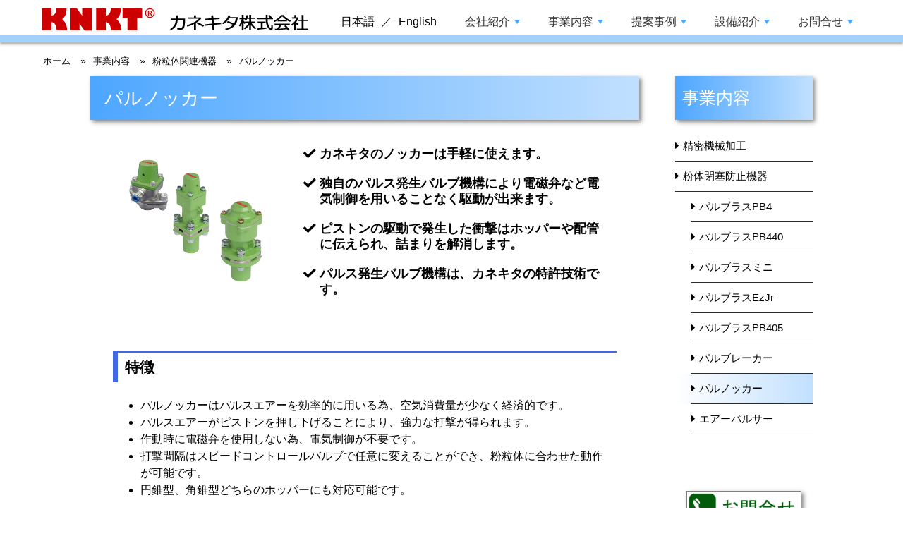

--- FILE ---
content_type: text/html
request_url: https://www.kanekita.com/busi/pro2/pk.html
body_size: 27004
content:
<!DOCTYPE html>
<html lang="ja">

<head>
	<!-- Google tag (gtag.js) -->
	<script async src="https://www.googletagmanager.com/gtag/js?id=G-X9SWV0506Q"></script>
	<script>
	  window.dataLayer = window.dataLayer || [];
	  function gtag(){dataLayer.push(arguments);}
	  gtag('js', new Date());

	  gtag('config', 'G-X9SWV0506Q');
	</script>
	<!-- ============ -->

	<meta charset="utf-8">
	<meta http-equiv="X-UA-Compatible" content="IE=edge">

	<title>パルノッカー｜カネキタ株式会社</title>
	<meta name="description" content="パルノッカーは振動によって粉粒体の付着・閉塞を防止し、粉詰まりの排出を促進するブリッジ・ラットホールブレーカーです" />
	<meta name="keywords" content="ブリッジブレーカー,ラットホールブレーカー,つまり, 閉塞, ラットホール, ブリッジ" />
	<meta name="viewport" content="width=device-width, initial-scale=1">
	<meta http-equiv="Content-Script-Type" content="text/javascript">
	<meta http-equiv="Content-Style-Type" content="text/css">

	<link rel="stylesheet" type="text/css" href="../../style_base.css">
	<link rel="stylesheet" type="text/css" href="0style_pk.css">
	<link rel="stylesheet" type="text/css" href="../../all/Menus/sm-core-css.css">
	<link rel="stylesheet" type="text/css" href="../../all/Menus/sm-mint.css">
	<link rel="stylesheet" type="text/css" href="../../all/Menus/sm-mega.css">
	<link rel="stylesheet" type="text/css" href="https://use.fontawesome.com/releases/v5.0.13/css/all.css" integrity="sha384-DNOHZ68U8hZfKXOrtjWvjxusGo9WQnrNx2sqG0tfsghAvtVlRW3tvkXWZh58N9jp" crossorigin="anonymous">
	<link rel="shortcut icon" href="../../index/picture/favicon.ico" type="image/vnd.microsoft.icon">

	<!-- 言語切替タグ -->
	<script src="https://d.shutto-translation.com/trans.js?id=64279"></script>
</head>

<body>
	<!-- = = = = = =  ヘッダー  = = = = = = -->
	<header id="head">
		<nav class="main-nav" role="navigation">
			<!-- Mobile menu toggle button (hamburger/x icon) -->
			<input id="main-menu-state" type="checkbox">
			<label class="main-menu-btn" for="main-menu-state">
				<span class="main-menu-btn-icon"></span> Toggle main menu visibility
			</label>
			<!-- KNKT Logo -->
			<div class="nav-brand"><a href="../../index.html"><img src="../../index/picture/Logo_Name2.png" alt="カネキタ株式会社ロゴ"></a></div>

			<!-- 翻訳言語選択 -->
			<div class="trans">
				<div><a href="#" data-stt-changelang="ja" data-stt-ignore>日本語</a> ／ <a href="#" data-stt-changelang="en" data-stt-ignore>English</a></div>
			</div>

			<!-- Mega menu -->
			<ul id="main-menu" class="sm sm-mint">
				<li class="has-mega-menu"><a href="../../comp/comp.html">会社紹介</a>
					<ul class="mega-menu">
						<div class="column-tit">
							<a href="../../comp/comp.html">
								<p class="mm-tit1">会社紹介</p>
								<p class="mm-tit2">Company</p>
							</a>
						</div>
						<div class="column-det">
							<!-- ==================== -->
							<div class="column-1">
								<a href="../../comp/cgaiyo.html">
									<img class="column-1-1" src="../../all/Menus/picture/c1_gaiyo.png">
									<h3>会社概要・理念</h3>
								</a>
							</div>
							<!-- ==================== -->
							<div class="column-1">
								<a href="../../comp/aisatu.html">
									<img class="column-1-1" src="../../all/Menus/picture/c1_aisatsu.png">
									<h3>社長あいさつ</h3>
								</a>
							</div>
							<!-- ==================== -->
							<div class="column-1">
								<a href="../../comp/enkaku.html">
									<img class="column-1-1" src="../../all/Menus/picture/c1_enkaku.png">
									<h3>沿革</h3>
								</a>
							</div>
							<!-- ==================== -->
							<div class="column-1">
								<a href="../../comp/kyoten/kyoten.html">
									<img class="column-1-1" src="../../all/Menus/picture/c1_kyoten.png">
									<h3>拠点一覧</h3>
								</a>
							</div>
							<!-- ==================== -->
							<div class="column-1">
								<a href="../../comp/sdgs.html">
									<img class="column-1-1" src="../../all/Menus/picture/c1_sdgs.png">
									<h3>SDGsへの取り組み</h3>
								</a>
							</div>
						</div>
					</ul>
				</li>

				<li class="has-mega-menu"><a href="../../busi/busi.html">事業内容</a>
					<ul class="mega-menu">
						<div class="column-tit">
							<a href="../../busi/busi.html">
								<p class="mm-tit1">事業内容</p>
								<p class="mm-tit2">Business</p>
							</a>
						</div>
						<div class="column-det">
							<!-- ==================== -->
							<div class="column-2">
								<div class="column-2-1s"><a href="../../busi/pro1/p1gaiyo.html">精密機械加工</a></div>
								<div class="column-2-2">
									<ul>
										<li><a href="../../busi/pro1/ikkan.html">一貫生産</a></li>
										<li><a href="../../busi/pro1/sekei.html">設計・開発</a></li>
										<li><a href="../../busi/pro1/sozai.html">素材</a></li>
										<li><a href="../../busi/pro1/kkakou.html">金属加工</a></li>
										<li><a href="../../busi/pro1/skakou.html">精密金属加工</a></li>
										<li><a href="../../busi/pro1/yousetu.html">溶接</a></li>
										<li><a href="../../busi/pro1/hsyori.html">各種表面処理</a></li>
										<li><a href="../../busi/pro1/sfudo.html">不動態化処理</a></li>
										<li><a href="../../busi/pro1/senjyo.html">精密洗浄</a></li>
										<li><a href="../../busi/pro1/jyushi.html">樹脂加工</a></li>
										<li><a href="../../busi/pro1/tantyu.html">鍛造・鋳造</a></li>
									</ul>
								</div>
							</div>
							<!-- ==================== -->
							<div class="column-2">
								<div class="column-2-1f"><a href="../../busi/pro2/p2gaiyo.html">粉体閉塞防止機器</a></div>
								<div class="column-2-2">
									<ul>
										<li><a href="../../busi/pro2/pb4.html">パルブラスPB4</a></li>
										<li><a href="../../busi/pro2/pb440.html">パルブラスPB440</a></li>
										<li><a href="../../busi/pro2/pbm.html">パルブラスミニ</a></li>
										<li><a href="../../busi/pro2/pbe.html">パルブラスEzJr</a></li>
										<li><a href="../../busi/pro2/pb405.html">パルブラスPB405</a></li>
										<li><a href="../../busi/pro2/pbr.html">パルブレーカー</a></li>
										<li><a href="../../busi/pro2/pk.html">パルノッカー</a></li>
										<li><a href="../../busi/pro2/ap.html">エアーパルサー</a></li>
									</ul>
								</div>
							</div>
						</div>
					</ul>
				</li>

				<li class="has-mega-menu"><a href="../../cases/case.html">提案事例</a>
					<ul class="mega-menu">
					<div class="column-tit">
							<a href="../../cases/case.html">
								<p class="mm-tit1">提案事例</p>
								<p class="mm-tit2">Cases</p>
							</a>
						</div>
						<div class="column-det">
							<div class="column-3">
								<!-- ===事例1================= -->
								<div class="column-3-1-01">
									<div class="column-3-1t">01</div>
									<div class="column-3-1p"><img  src="../../all/Menus/picture/c3_VA.png"></div>
									<div class="column-3-1d">一貫生産ノウハウを駆使し複数の課題を解決</div>
									<div class="column-3-1s"><a href="../../cases/case01.html">詳細説明</a></div>
								</div>
								<!-- ===事例2================= -->
								<div class="column-3-1-02">
									<div class="column-3-1t">02</div>
									<div class="column-3-1p"><img  src="../../all/Menus/picture/c3_JY.png"></div>
									<div class="column-3-1d">特殊素材によって生産キャパアップを実現</div>
									<div class="column-3-1s"><a href="../../cases/case02.html">詳細説明</a></div>
								</div>
								<!-- ===事例3================= -->
								<div class="column-3-1-03">
									<div class="column-3-1t">03</div>
									<div class="column-3-1p"><img  src="../../all/Menus/picture/c3_HY.png"></div>
									<div class="column-3-1d">表面処理の工夫で作業性が向上</div>
									<div class="column-3-1s"><a href="../../cases/case03.html">詳細説明</a></div>
								</div>
								<!-- ===事例4================= -->
								<div class="column-3-1-04">
									<div class="column-3-1t">04</div>
									<div class="column-3-1p"><img  src="../../all/Menus/picture/c3_YS.png"></div>
									<div class="column-3-1d">レーザー溶接に関し部品設計から関与して解決</div>
									<div class="column-3-1s"><a href="../../cases/case04.html">詳細説明</a></div>
								</div>
								<!-- ===事例5================= -->
								<div class="column-3-1-05">
									<div class="column-3-1t">05</div>
									<div class="column-3-1p"><img  src="../../all/Menus/picture/c3_JY.png"></div>
									<div class="column-3-1d">問題点に対し樹脂素材を提案しコスト削減</div>
									<div class="column-3-1s"><a href="../../cases/case05.html">詳細説明</a></div>
								</div>
							</div>
						</div>
					</ul>
				</li>

				<li class="has-mega-menu"><a href="../../fact/fact.html">設備紹介</a>
					<ul class="mega-menu">
						<div class="column-tit">
							<a href="../../fact/fact.html">
								<p class="mm-tit1">設備紹介</p>
								<p class="mm-tit2">Equipment</p>
							</a>
						</div>
						<div class="column-det">
							<!-- ==================== -->
							<div class="column-1">
								<a href="../../fact/prof.html">
									<img class="column-1-1" src="../../all/Menus/picture/c4_kakou.png">
									<h3>加工設備</h3>
								</a>
							</div>
							<!-- ==================== -->
							<div class="column-1">
								<a href="../../fact/insf.html">
									<img class="column-1-1" src="../../all/Menus/picture/c4_kensa.png">
									<h3>検査設備</h3>
								</a>
							</div>
							<!-- ==================== -->
							<div class="column-1">
								<a href="../../fact/othf.html">
									<img class="column-1-1" src="../../all/Menus/picture/c4_other.png">
									<h3>その他の設備</h3>
								</a>
							</div>
						</div>
					</ul>
				</li>

				<li class="has-mega-menu"><a href="../../cont/cont.html">お問合せ</a>
					<ul class="mega-menu">
						<div class="column-tit">
							<a href="../../cont/cont.html">
								<p class="mm-tit1">お問合せ</p>
								<p class="mm-tit2">Contact us</p>
							</a>
						</div>
						<div class="column-det">
							<!-- ==================== -->
							<div class="column-1">
								<a href="../../cont/cont.html">
									<img class="column-1-1" src="../../all/Menus/picture/c5_toiawa.png">
									<h3>お問合せ先</h3>
								</a>
							</div>
							<!-- ==================== -->
							<div class="column-1">
								<a href="../../cont/contform.html">
									<img class="column-1-1" src="../../all/Menus/picture/c5_toiawa_f.png">
									<h3>お問合せフォーム</h3>
								</a>
							</div>
						</div>
					</ul>
				</li>
			</ul>
		</nav>
	</header>


	<!-- = = = = = =  コンテンツ  = = = = = = -->
	<div id="content">

		<!-- = = = = = =  パンくずリスト  = = = = = = -->
		<div class="breadcrumbs">
			<ul itemprop="Breadcrumb" itemscope itemtype="http://schema.org/BreadcrumbList">
				<li>
					<span itemprop="itemListElement" itemscope itemtype="http://schema.org/ListItem">
						<a itemprop="item" href="../../index.html">
							<span itemprop="name">ホーム</span>
						</a>
						<meta itemprop="position" content="1">
					</span>
				</li>
				<li>
					<span itemprop="itemListElement" itemscope itemtype="http://schema.org/ListItem">
						<a itemprop="item" href="../../busi/busi.html">
							<span itemprop="name">事業内容</span>
						</a>
						<meta itemprop="position" content="2">
					</span>
				</li>
				<li>
					<span itemprop="itemListElement" itemscope itemtype="http://schema.org/ListItem">
						<a itemprop="item" href="../../busi/pro2/p2gaiyo.html">
							<span itemprop="name">粉粒体関連機器</span>
						</a>
						<meta itemprop="position" content="3">
					</span>
				</li>
				<li>
					<span itemprop="itemListElement" itemscope itemtype="http://schema.org/ListItem">
						<a itemprop="item" href="../../busi/pro2/pk.html">
							<span itemprop="name">パルノッカー</span>
						</a>
						<meta itemprop="position" content="4">
					</span>
				</li>
			</ul>
		</div>


		<!-- = = = = = = = = = = = = = = = = = = = = = = = = = = = = = = -->
		<!-- = = = = = =  メインコンテンツ  = = = = = = -->
		<div class="container">
			<main class="MainContents">
				<div class="mptitle">
					<h2>パルノッカー</h2>
				</div>
				
				<section class="sec01">
					<div class="mp">
						<div class="mpcont flex">
							<div class="ContTopA">
								<img src="picture/pk/PKpic.png" alt="パルノッカー外観写真">
							</div>
							<div class="ContTopB">
								<ul>
									<li>カネキタのノッカーは手軽に使えます。</li>
									<li>独自のパルス発生バルブ機構により電磁弁など電気制御を用いることなく駆動が出来ます。</li>
									<li>ピストンの駆動で発生した衝撃はホッパーや配管に伝えられ、詰まりを解消します。</li>
									<li>パルス発生バルブ機構は、カネキタの特許技術です。</li>
								</ul>
							</div>
						</div>

						<h3>特徴</h3>
						<div class="mpcont">
							<ul class="list-ind">
								<li>パルノッカーはパルスエアーを効率的に用いる為、空気消費量が少なく経済的です。</li>
								<li>パルスエアーがピストンを押し下げることにより、強力な打撃が得られます。</li>
								<li>作動時に電磁弁を使用しない為、電気制御が不要です。</li>
								<li>打撃間隔はスピードコントロールバルブで任意に変えることができ、粉粒体に合わせた動作が可能です。</li>
								<li>円錐型、角錐型どちらのホッパーにも対応可能です。</li>
							</ul>
						</div>

						<h3>ラインアップ</h3>
						<div class="mpcont flex">
							<div class="lineup">
								<div class="lineup_txt">PK30M</div>
								<div><img src="picture/pk/PK30M.png" alt="パルノッカーPK30M外観"></div>
							</div>
							<div class="lineup">
								<div class="lineup_txt">PK30F</div>
								<div><img src="picture/pk/PK30F.png" alt="パルノッカーPK30F外観"></div>
							</div>
							<div class="lineup">
								<div class="lineup_txt">PK43F2</div>
								<div><img src="picture/pk/PK43F2.png" alt="パルノッカーPK43F2外観"></div>
							</div>
						</div>

						<h3>用途例</h3>
						<div class="mpcont">
							トナー、色材、コークス、石灰、焼却灰、廃水処理剤、カーボンブラック、電子材料、食品原料、医薬原料、化粧品、肥料、飼料、砂、セメント、
							樹脂ペレット、樹脂パウダ、樹脂粉砕粉、電池材料、製鋼粉塵
							<br>これらを扱う各種ホッパー、サイロ、配管の詰まり対策にご使用頂いております。
						</div>

						<h3>動作原理</h3>
						<div class="mpcont">
							<iframe class="mov" src="https://www.youtube.com/embed/mldfkSxTJIM?rel=0" frameborder="0" allowfullscreen></iframe>
						</div>
						<div class="mpcont flex">
							<!-- 動作原理 1 -->
							<div class="genria">
								<div class="gen_tex">&#12304;その1&#12305;初期状態</div>
								<div><img src="picture/pk/PK_genri01.png" alt="パルノッカー動作原理1"></div>
								<div>コンプレッサーから供給された圧縮空気は、装置内のエアー溜め及びダイヤフラムのオリフィスを通過して、装置内全体に充填されます。</div>
							</div>
							<!-- 動作原理 2 -->
							<div class="genrib">
								<div class="gen_tex">&#12304;その2&#12305;マグネットバルブ解放</div>
								<div><img src="picture/pk/PK_genri02.png" alt="パルノッカー動作原理2"></div>
								<div>マグネットの吸着力の限界まで装置内の圧力が上昇すると、マグネットバルブが開放されます。</div>
							</div>
						</div>
						<div class="mpcont flex">
							<!-- 動作原理 3 -->
							<div class="genria">
								<div class="gen_tex">&#12304;その3&#12305;打撃</div>
								<div><img src="picture/pk/PK_genri03.png" alt="パルノッカー動作原理3"></div>
								<div>マグネットバルブが開放されたことで装置内に充填されていた圧縮空気がダイヤフラムを押し上げ強力なパルスエアーを発生させ、ピストンがホッパーを打撃加振します。</div>
							</div>
							<!-- 動作原理 4 -->
							<div class="genrib">
								<div class="gen_tex">&#12304;その3&#12305;ピストン復帰</div>
								<div><img src="picture/pk/PK_genri04.png" alt="パルノッカー動作原理4"></div>
								<div>エアーが開放されるとノックピストンはスプリングにより再度初期状態に戻ります。</div>
							</div>
						</div>

						<h3>製品仕様</h3>
						<div class="mpcont">
							<table class="base" summary="製品仕様一覧">
								<tr><th class="siyo_h1">型式</th>
									<th class="siyo_h2">供給圧力<br>（MPa）</th>
									<th class="siyo_h2">接続配管<br>（mm）</th>
									<th class="siyo_h2">動作間隔<br>（Sec）</th>
									<th class="siyo_h2">空気量<br>（L/回）</th>
									<th class="siyo_h2">衝撃力<br>（kg・m/s）</th>
									<th class="siyo_h2">質量<br>（kg）</th>
								</tr>
								<tr><th class="siyo_d1">PK30M</th>
									<td class="siyo_d2">0.4～0.6</td>
									<td class="siyo_d2">外形φ6<br>（内径φ4）</td>
									<td class="siyo_d2">1～60</td>
									<td class="siyo_d2">0.02～0.03</td>
									<td class="siyo_d2">～0.38</td>
									<td class="siyo_d1">0.5</td>
								</tr>
								<tr><th class="siyo_d1">PK30F</th>
									<td class="siyo_d2">0.4～0.6</td>
									<td class="siyo_d2">外形φ6<br>（内径φ4）</td>
									<td class="siyo_d2">1～60</td>
									<td class="siyo_d2">0.02～0.05</td>
									<td class="siyo_d2">～0.64</td>
									<td class="siyo_d1">1.1</td>
								</tr>
								<tr><th class="siyo_d1">PK43F2</th>
									<td class="siyo_d2">0.4～0.6</td>
									<td class="siyo_d2">外形φ6<br>（内径φ4）</td>
									<td class="siyo_d2">1～60</td>
									<td class="siyo_d2">0.05～0.15</td>
									<td class="siyo_d2">～1.9</td>
									<td class="siyo_d1">2.8</td>
								</tr>
							</table>
						</div>
						<div class="mpcont">
							<ul class="siyo">
								<li>注1）供給圧力範囲内で使用して下さい。</li>
								<li>注2）空気又は不活性ガスをご使用下さい。</li>
								<li>注3）動作間隔は1秒/回以上に設定して下さい。</li>
								<li>注4）最高使用温度は40&#8451;です。</li>
							</ul>
						</div>

						<h3>寸法図</h3>
						<div class="mpcont">
							寸法図を閲覧またはダウンロードできます。<br />
							表示には<a href="https://www.adobe.com/jp/acrobat/pdf-reader.html" target="_blank">Adobe&#40;R&#41; Reader</a>などのPDFファイル閲覧ソフトが必要です。
						</div>
						<div class="mpcont sumptit">
							<a href="picture/pk/PDFfiles/PK30M.pdf" target="blank">PK30M</a>
						</div>
						<div class="mpcont sumpimg">
							<a href="picture/pk/PDFfiles/PK30M.pdf" target="blank"><img src="picture/pk/PK30M_view.png" alt="PK30M寸法図プレビュー"></a>
						</div>
						<div class="mpcont sumptit">
							<a href="picture/pk/PDFfiles/PK30F.pdf" target="blank">PK30F</a>
						</div>
						<div class="mpcont sumpimg">
							<a href="picture/pk/PDFfiles/PK30F.pdf" target="blank"><img src="picture/pk/PK30F_view.png" alt="PK30F寸法図プレビュー"></a>
						</div>
						<div class="mpcont sumptit">
							<a href="picture/pk/PDFfiles/PK43F2.pdf" target="blank">PK43F2</a>
						</div>
						<div class="mpcont sumpimg">
							<a href="picture/pk/PDFfiles/PK43F2.pdf" target="blank"><img src="picture/pk/PK43F2_view.png" alt="PK43F2寸法図プレビュー"></a>
						</div>
					</div>
				</section>
			</main>

			<!-- = = = = = =  ローカルナビ  = = = = = = -->
			<aside class="localnavi">
				<p class="label"><a href="../../busi/busi.html">事業内容</a></p>
				<div class="sidemenu">
					<ul>
						<li><a href="../../busi/pro1/p1gaiyo.html">精密機械加工</a></li>
						<li><a href="../../busi/pro2/p2gaiyo.html">粉体閉塞防止機器</a></li>
						<li>
						<ul>
							<li><a href="../../busi/pro2/pb4.html">パルブラスPB4</a></li>
							<li><a href="../../busi/pro2/pb440.html">パルブラスPB440</a></li>
							<li><a href="../../busi/pro2/pbm.html">パルブラスミニ</a></li>
							<li><a href="../../busi/pro2/pbe.html">パルブラスEzJr</a></li>
							<li><a href="../../busi/pro2/pb405.html">パルブラスPB405</a></li>
							<li><a href="../../busi/pro2/pbr.html">パルブレーカー</a></li>
							<li class="now"><a href="../../busi/pro2/pk.html">パルノッカー</a></li>
							<li><a href="../../busi/pro2/ap.html">エアーパルサー</a></li>
						</ul>
						</li>
					</ul>
				</div>
				<div class="toiawa">
					<div class="toiawa_1">
						<a href="../../cont/cont.html"><img src="../../index/picture/sm_toiawa.png" alt="お問合せへのリンク"></a>
					</div>
					<div class="toiawa_2">
						<a href="../../busi/pro3/catalog.html"><img src="../../index/picture/sm_catalog.png" alt="カタログ請求"></a>
					</div>
				</div>
			</aside>

			<!-- PAGE TOPボタン -->
			<div id="page-top" class="page-top">
				<p><a id="move-page-top" class="move-page-top"><img src="../../index/picture/pagetop.png" alt="pagetop" width="50" height="50"></a></p>
			</div>
		</div>
	<!-- content end -->
	</div>

	<!-- = = = = = =  フッター  = = = = = = -->
	<div id="foot">
		<footer>
			<div class="foot1">
				<div class="foot_link">
					<div class="foot_link_s rightm">
						<p><a href="../../comp/comp.html">会社紹介</a></p>
						<ul>
							<li><a href="../../comp/cgaiyo.html">会社概要・理念</a></li>
							<li><a href="../../comp/aisatu.html">社長あいさつ</a></li>
							<li><a href="../../comp/enkaku.html">沿革</a></li>
							<li><a href="../../comp/kyoten/kyoten.html">拠点一覧</a></li>
							<li><a href="../../comp/sdgs.html">SDGsへの取り組み</a></li>
						</ul>
					</div>
					<div class="foot_link_s_w rightm">
						<p><a href="../../busi/busi.html">事業内容</a></p>
						<ul class="foot_link_s_m">
							<li class="rightm_s_w"><a href="../../busi/pro1/p1gaiyo.html">精密機械加工</a>
								<ul>
									<li><a href="../../busi/pro1/ikkan.html">一貫生産</a></li>
									<li><a href="../../busi/pro1/sekei.html">設計・開発</a></li>
									<li><a href="../../busi/pro1/sozai.html">素材</a></li>
									<li><a href="../../busi/pro1/kkakou.html">金属加工</a></li>
									<li><a href="../../busi/pro1/skakou.html">精密金属加工</a></li>
									<li><a href="../../busi/pro1/yousetu.html">溶接</a></li>
									<li><a href="../../busi/pro1/hsyori.html">各種表面処理</a></li>
									<li><a href="../../busi/pro1/sfudo.html">不動態化処理</a></li>
									<li><a href="../../busi/pro1/senjyo.html">精密洗浄</a></li>
									<li><a href="../../busi/pro1/jyushi.html">樹脂加工</a></li>
									<li><a href="../../busi/pro1/tantyu.html">鍛造・鋳造</a></li>
								</ul>
							</li>
							<li class="rightm_s_w"><a href="../../busi/pro2/p2gaiyo.html">粉体閉塞防止機器</a>
								<ul>
									<li><a href="../../busi/pro2/pb4.html">パルブラスPB4</a></li>
									<li><a href="../../busi/pro2/pb440.html">パルブラスPB440</a></li>
									<li><a href="../../busi/pro2/pbm.html">パルブラスミニ</a></li>
									<li><a href="../../busi/pro2/pbe.html">パルブラスEzJr</a></li>
									<li><a href="../../busi/pro2/pb405.html">パルブラスPB405</a></li>
									<li><a href="../../busi/pro2/pbr.html">パルブレーカー</a></li>
									<li><a href="../../busi/pro2/pk.html">パルノッカー</a></li>
									<li><a href="../../busi/pro2/ap.html">エアーパルサー</a></li>
								</ul>
							</li>
						</ul>
					</div>
					<div class="foot_link_s rightm">
						<p><a href="../../cases/case.html">提案事例</a></p>
						<ul>
							<li><a href="../../cases/case01.html">事例1</a></li>
							<li><a href="../../cases/case02.html">事例2</a></li>
							<li><a href="../../cases/case03.html">事例3</a></li>
							<li><a href="../../cases/case04.html">事例4</a></li>
							<li><a href="../../cases/case05.html">事例5</a></li>
						</ul>
					</div>
					<div class="foot_link_s rightm">
						<p><a href="../../fact/fact.html">設備紹介</a></p>
						<ul>
							<li><a href="../../fact/prof.html">加工設備</a></li>
							<li><a href="../../fact/insf.html">検査設備</a></li>
							<li><a href="../../fact/othf.html">その他設備</a></li>
						</ul>
					</div>
					<div class="foot_link_s">
						<p><a href="../../cont/cont.html">お問合せ</a></p>
						<ul>
							<li><a href="../../cont/cont.html">お問合せ先</a></li>
							<li><a href="../../cont/contform.html">お問合せフォーム</a></li>
						</ul>
					</div>
					<div>

					</div>
				</div>
			</div>
			<div class="foot2">
				<div class="foot2_pc">
					<div class="foot_u1"><a href="../../other/about.html">サイトについて</a></div>
					<p class="foot_u3">&copy;&nbsp;2024&nbsp;Kanekita&nbsp;Co.,Ltd.</p>
				</div>
			</div>
		</footer>
	</div>


<!-- 〓〓〓 Java Script 〓〓〓 -->
	<script src="https://ajax.googleapis.com/ajax/libs/jquery/1.12.4/jquery.min.js"></script>
	<script type="text/javascript" src="../../all/pagetop.js"></script>
	<script type="text/javascript" src="../../all/Menus/jquery.smartmenus.js"></script>

	<!-- sm-megamenu -->
	<script type="text/javascript">
		// SmartMenus init
		$(function() {
			$('#main-menu').smartmenus({
				subMenusSubOffsetX: 6,
				subMenusSubOffsetY: -8
			});
		});
		// SmartMenus mobile menu toggle button
		$(function() {
			var $mainMenuState = $('#main-menu-state');
			if ($mainMenuState.length) {
				// animate mobile menu
				$mainMenuState.change(function(e) {
					var $menu = $('#main-menu');
					if (this.checked) {
						$menu.hide().slideDown(250, function() { $menu.css('display', ''); });
					} else {
						$menu.show().slideUp(250, function() { $menu.css('display', ''); });
					}
				});
				// hide mobile menu beforeunload
				$(window).bind('beforeunload unload', function() {
					if ($mainMenuState[0].checked) {
						$mainMenuState[0].click();
					}
				});
			}
		});
	</script>

</body>
</html>


--- FILE ---
content_type: text/css
request_url: https://www.kanekita.com/style_base.css
body_size: 9377
content:
@charset "UTF-8";
/*---------------------------------------------------------------------------- */
/* サイト共通CSS                                                               */
/* --------------------------------------------------------------------------- */

/* ================================================== CSSリセット */
html, body, div, span, object, iframe, h1, h2, h3, h4, h5, h6, p, blockquote, pre, abbr, address, cite, code, del, dfn, em, img, ins, kbd, q, samp, small, strong, sub, sup, var, b, i, dl, dt, dd, ol, ul, li, fieldset, form, label, legend, table, caption, tbody, tfoot, thead, tr, th, td, article, aside, canvas, details, figcaption, figure, footer, header, hgroup, menu, nav, section, summary, time, mark, audio, video {
  margin: 0;
  padding: 0;
  border: 0;
  outline: 0;
  font-size: 100%;
  vertical-align: baseline;
  background: transparent;
}

body {
	background-color: #ffffff;
	color:#000000;
	font-size:100%;
	line-height:140%;
	font-family: "Helvetica Neue", Arial, "Hiragino Kaku Gothic ProN", "Hiragino Sans", Meiryo, sans-serif;
}

article, aside, details, figcaption, figure, footer, header, hgroup, menu, nav, section {
  display: block;
}

nav ul {
  list-style: none;
}

blockquote, q {
  quotes: none;
}

blockquote:before, blockquote:after {
  content: '';
  content: none;
}

q:before, q:after {
  content: '';
  content: none;
}

a {
  margin: 0;
  padding: 0;
  font-size: 100%;
  vertical-align: baseline;
  background: transparent;
}

ins {
  background-color: #ff9;
  color: #000;
  text-decoration: none;
}

mark {
  background-color: #ff9;
  color: #000;
  font-style: italic;
  font-weight: bold;
}

del {
  text-decoration: line-through;
}

abbr[title], dfn[title] {
  border-bottom: 1px dotted;
  cursor: help;
}

table {
  border-collapse: collapse;
  border-spacing: 0;
}

input, select {
  vertical-align: middle;
}

address {
  font-style: normal;
}

.cf {
  width: 100%;
}

.cf:after {
  content: "";
  display: block;
  clear: both;
}

img {
  max-width: 100%;
  height: auto;
  display:block;
}


/* ================================================== ヘッダー */
#head {
	border-bottom: 10px solid #a3d1ff;
	box-shadow: 0px 3px 3px rgba(8, 7, 4, 0.3);
	width: 100%;
	position: fixed;
	z-index: 9999;
	top: 0px;
	left:0px;
}


/* ================================================== PageTOPボタン */
.page-top {
	display: none ;
	margin: 0 ;
	padding: 0 ;
}

.page-top p{
	margin: 0 ;
	padding: 0 ;
	position: fixed ;
	right: 20px ;
	bottom: 20px ;
}

.move-page-top {
	display: block ;
	cursor: pointer ;
	text-decoration: none ;
	text-align: center ;
	transition:background 0.5s linear;
}


/* ================================================== メインコンテンツ */


/* ==== パンくずリスト ==== */
.breadcrumbs {
	width: auto;
	margin: auto;
}

.breadcrumbs ul {
	display: table;
	font-size: 90%;
}

.breadcrumbs ul li {
	font-size: 90%;
	float: left;
	list-style: none;
	text-decoration: none;
}

.breadcrumbs ul li a {
	text-decoration: none;
	color: #000000;
}

.breadcrumbs ul li a:hover {
	color: #1987fb;
}

.breadcrumbs ul li::after {
	content:"\0bb";
	font-size: 110%;
}

.breadcrumbs ul li:last-child::after {
	content: "";
}

.breadcrumbs ul li span {
	padding: 0px 5px;
}

/* ==== コンテンツ ==== */
#content {
	padding-top: 65px;
}

.container {
	width: auto;
}

.mptitle{
	padding: 5px;
	margin: 0px 10px 10px 10px;
	background: linear-gradient(-90deg, #C1E0FF, #4DA6FF);
	box-shadow: 3px 3px 6px rgba(8, 7, 7, 0.5);
}

.mptitle h2 {
	font-size: 140%;
	color: #FFFFFF;
	font-weight: normal;
}

.sec01 {
	margin: 0px 10px 10px 10px;
}


/* ==== ローカルナビゲーション ==== */
.localnavi{
	margin: 0px 10px 10px 10px;
	font-size: 80%;
}

	/* インデックス */
	p.label{
		padding: 5px;
		margin-bottom: 8px;
		background: linear-gradient(-90deg, #C1E0FF, #4DA6FF);
		box-shadow: 3px 3px 6px rgba(8, 7, 7, 0.5);
	}

	p.label a{
		text-decoration:none;
		display:block;
		font-size: 140%;
		color:#ffffff;
	}

	/* ナビメニュー */
	.sidemenu {
		margin:1rem 0 5rem 0;
	}

	.sidemenu ul {
		list-style-type:none;
		margin:0px;
		padding:0px;
	}

	.sidemenu ul li a {
		padding:5px 0px 5px 0px;
		text-decoration:none;
		display:block;
		border-bottom:1px groove #808080;
		color:#000000;
	}

	.sidemenu ul li a:before {
		font-family: "Font Awesome 5 Free";
		content: '\f0da';
		font-weight: 900;
		margin-right: 5px;
	}

	.sidemenu ul li ul li a {
		margin-left: 1.4rem;
	}

	/* 選択中の項目 */
	.sidemenu .now {
		background: linear-gradient(-90deg, #c1e0ff, #ffffff);
	}

	/* 問合せ画像 */
	.toiawa {
		display: flex;
		margin: 1rem;
	}

	.toiawa_1 , .toiawa_2{
		border: 1px solid #808080;
		margin: 15px 0px;
		flex-grow: 1;
		box-shadow: 3px 3px 6px rgba(8, 7, 7, 0.5);
	}

	.toiawa_1 img , .toiawa_2 img {
		height: 100px;
	}

	.toiawa_1 img:hover , .toiawa_2 img:hover {
		opacity: 0.5;
	}


/* ================================================== フッター */
#foot {
	background-color: #C1E0FF;
	width: 100%;
	font-size: 90%;
}

/* ========== foot1 */
.foot1 {
	display: none;
}

/* ========== foot2 */
.foot2 {
	background-color: #4DA6FF;
	padding: 10px 10px;
}

.foot_u1 a {
	width: 140px;
	color: #FFFFFF;
	text-decoration: none;
	display: block;
}

.foot_u2 a {
	width: 140px;
	color: #FFFFFF;
	text-decoration: none;
	display: block;
}

.foot_u1 a::before {
	font-family: "Font Awesome 5 Free";
	content: '\f0da';
	font-weight: 900;
	margin-right: 5px;
}

.foot_u2 a::before {
	font-family: "Font Awesome 5 Free";
	content: '\f0da';
	font-weight: 900;
	margin-right: 5px;
}

.foot_u1 a:hover {
	color: #000000;
}

.foot_u2 a:hover {
	color: #000000;
}

.foot_u3 {
	color: #FFFFFF;
}

/* --------------------------------------------------------------------- */
/*   Media queries   */
/* --------------------------------------------------------------------- */
@media screen and (min-width : 768px) {

	/* パンくずリスト */
	.breadcrumbs {
		padding: 10px 0;
		margin: 0 4%;
	}

	/* コンテンツ */
	.container {
		font-size: 100%;
		display: flex;
		padding: 0 10vw;
	}

	.MainContents {
		order: 1;
		width: 80%;
	}

	.mptitle{
		padding: 20px;
		margin: 0;
	}

	.mptitle h2 {
		font-size: 160%;
	}

	.sec01 {
		margin: 0 0 50px 0;
	}

	/* ローカルナビ */
	.localnavi{
		order: 2;
		width: 20%;
		margin: 0 0 0 5%;
		font-size: 93%;
	}

	.sidemenu ul li a {
		background-image: linear-gradient(to right, #ffffff, #c1e0ff);
		background-repeat: no-repeat;
		background-size: 0;
		transition: 0.5s;
	}

	.sidemenu ul li a:hover {
		background-size: 100%;
	}

	/* インデックス */
	p.label{
		padding: 20px 10px;
		margin-bottom: 8px;
	}

	p.label a{
		font-size: 160%;
	}

	.sidemenu ul li a {
		padding: 10px 0px;
	}

	.toiawa {
		display: block;
	}

	.toiawa_1 img , .toiawa_2 img {
		height: auto;
	}

	/* フッター */
	/* ===== foot1 */
	.foot1 {
		display: block;
		margin: 0 8%;
		font-size: 90%;
	}

	.foot_link {
		display: flex;
		padding: 20px 0;
		margin: 0 auto;
	}

	.foot_link_s {
		width: 16.66%;
	}

	.rightm {
		margin-right: 2%;
	}

	.foot_link_s ul {
		list-style-type: none;
	}

	.foot_link_s ul li {
		background-image: linear-gradient(to right, #4da6ff, #c1e0ff);
		background-repeat: no-repeat;
		background-size: 0;
		transition: 0.5s;
	}

	.foot_link_s ul li:hover {
		background-size: 100%;
	}

	.foot_link_s a:hover {
		color: #fff;
	}

	.foot_link_s a {
		color: #034b94;
		text-decoration: none;
		display: block;
	}

	.foot_link_s p {
		border-top: solid 1px #034b94;
		border-bottom: solid 1px #034b94;
		padding: 5px 0px;
		margin-bottom: 5px;
		background-image: linear-gradient(to right, #4da6ff, #c1e0ff);
		background-repeat: no-repeat;
		background-size: 0;
		transition: 0.5s;
	}

	.foot_link_s p:hover {
		background-size: 100%;
	}

	.foot_link_s ul li a:before {
		font-family: "Font Awesome 5 Free";
		content: '\f0da';
		font-weight: 900;
		margin-right: 5px;
	}

	.foot_link_s_m {
		display: flex;
	}

	.foot_link_s_w {
		width: 33.33%;
}

	.foot_link_s_w ul li ul li{
		background-image: linear-gradient(to right, #4da6ff, #c1e0ff);
		background-repeat: no-repeat;
		background-size: 0;
		transition: 0.5s;
	}

	.foot_link_s_w ul li ul li:hover {
		background-size: 100%;
	}

	.rightm_s_w {
		width: 47%;
	}

	.foot_link_s_w ul {
		list-style-type: none;
	}

	.foot_link_s_w a {
		color: #043b94;
		text-decoration: none;
		display: block;
		background-image: linear-gradient(to right, #4da6ff, #c1e0ff);
		background-repeat: no-repeat;
		background-size: 0;
		transition: 0.5s;
	}

	.foot_link_s_w a:hover {
		background-size: 100%;
	}

	.foot_link_s_w ul li a:before {
		font-family: "Font Awesome 5 Free";
		content: '\f101';
		font-weight: 900;
		margin-right: 5px;
	}

	.foot_link_s_w p {
		border-top: solid 1px #034b94;
		border-bottom: solid 1px #034b94;
		padding: 5px 0px;
		margin-bottom: 5px;
		background-image: linear-gradient(to right, #4da6ff, #c1e0ff);
		background-repeat: no-repeat;
		background-size: 0;
		transition: 0.5s;
	}

	.foot_link_s_w p:hover {
		background-size: 100%;
	}

	.foot_link_s_w a:hover {
		color: #fff;
	}

	.foot_link_s_w ul li ul li a:before {
		font-family: "Font Awesome 5 Free";
		content: '\f0da';
		font-weight: 900;
		margin-right: 5px;
	}

	/* ===== foot2 */
	.foot2_pc {
		display: flex;
		margin: 0 5%;
		font-size: 90%;
	}

	.foot_u1 {
		margin-right: auto;
	}
}




--- FILE ---
content_type: text/css
request_url: https://www.kanekita.com/busi/pro2/0style_pk.css
body_size: 2954
content:
/* ----------------------------------------------------------------------- */
/* �y�[�W��CSS */
/* ----------------------------------------------------------------------- */
.sec01 h3 {
	font-size: 110%;
	margin: 15px 0;
	padding:10px;
	border-top:2px solid #4169E1;
	border-left:7px solid #4169E1;
}

.mpcont {
	margin:0px 10px 10px 15px;
}

/* TOP���� */
.ContTopA {
	width: 50%;
}

/* ���C���A�b�v */
.lineup {
	border: 1px #808080 solid;
	width: 30%;
	margin-right: 2%;
}

.lineup_txt {
	font-weight: bold;
	font-size: 100%;
	margin: 10px;
}

/* ���쌴�� */
.genria {
	border-width: 1px;
	border-style: solid;
	border-color: #808080;
}

.genria img {
	width: 40%;
}

.genrib {
	border-width: 1px;
	border-style: solid;
	border-color: #808080;
}

.genrib img {
	width: 40%;
}

.gen_tex {
	font-weight: bold;
	font-size: 100%;
	margin: 10px 0px;
}

/* �d�l */
.base {
	border-collapse: collapse;
	font-size: 60%;
}

.siyo_h1 {
	width: 110px;
	border: 1px #808080 solid;
	text-align: center;
	vertical-align: middle;
	background-color: #c1e0ff;
}

.siyo_h2 {
	width: 85px;
	border: 1px #808080 solid;
	text-align: center;
	vertical-align: middle;
	background-color: #c1e0ff;
}

.siyo_d1 {
	width: 85px;
	height: 30px;
	border: 1px #808080 solid;
	text-align: center;
	vertical-align: middle;
}

.siyo_d2 {
	width: 85px;
	border: 1px #808080 solid;
	text-align: center;
	vertical-align: middle;
}

/* ���@�} */
.sumptit {
	font-weight: bold;
	padding-top: 15px;
}

.sumptit a {
	color: #000;
	text-decoration: none;
}

.sumpimg {
	width: 300px;
	border: solid 1px #777777;
}


/*--------------------------------------------------*/
/* Media queries */
/* ------------------------------------------------ */
@media screen and (min-width : 768px) {
	.mp {
		padding:2rem;
	}

	.sec01 h3 {
		font-size: 130%;
		margin: 3em 0 1em 0;
	}

	.flex {
		display: flex;
		flex-wrap: wrap;
	}

	/* TOP���� */
	.ContTopA {
		width: 30%;
	}

	.ContTopB {
		width: 66%;
		padding-left: 4%;
	}

	.ContTopB ul {
		list-style-type: none;
		font-size: 110%;
		font-weight: bold;
	}

	.ContTopB ul li {
		font: 110%;
		padding-top: 5px;
		padding-bottom: 15px;
		padding-left: 1em;
		text-indent: -1.3em;
	}

	.ContTopB ul li:before {
		font-family: "Font Awesome 5 Free";
		content: '\f00c';
		font-weight: 900;
		margin-right: 5px;
	}

	.list-ind {
		padding-left: 1.5em;
		line-height: 150%;
	}

/* ���C���A�b�v */
.lineup_txt {
	font-size: 130%;
}

	/* ���� */
	.mov {
		width: 560px;
		height: 315px;
	}

	/* ���쌴�� */
	.genria {
		width: 45%;
	}

	.genria img {
		width: 100%;
	}

	.genrib {
		width: 45%;
		margin-left: 2%;
	}

	.genrib img {
		width: 100%;
	}

	.gen_tex {
		margin:15px 0px;
	}

	/* �d�l */
	.base {
		font-size: 95%;
	}

	.siyo_h1 {
		width: 135px;
	}

	.siyo_h2 {
		width: 105px;
		height: 60px;
	}

	.siyo_d1 {
		height: 70px;
	}

	.siyo_d2 {
		height: 70px;
	}

	.siyo {
		list-style: none;
	}

	.mpcont ul {
		padding-left: 1.5em;
	}

	/* ���@�} */
	.sumptit {
		font-size: 125%;
	}

	.sumpimg {
		width: 400px;
	}

}




--- FILE ---
content_type: text/css
request_url: https://www.kanekita.com/all/Menus/sm-mint.css
body_size: 7579
content:
.sm-mint {
	background: #ffffff;
	padding-top: 11px;
}
.sm-mint a, .sm-mint a:hover, .sm-mint a:focus, .sm-mint a:active {
	padding: 13px 20px;
	/* make room for the toggle button (sub indicator) */
	padding-right: 58px;
	color: #333;
	/*font-size: 16px;*/
	font-weight: normal;
	line-height: 17px;
	text-decoration: none;
}
.sm-mint a.current {
	font-weight: bold;
}
/*.sm-mint a.disabled {
	color: #cccccc;
}*/
.sm-mint a .sub-arrow {
	position: absolute;
	top: 50%;
	margin-top: -17px;
	left: auto;
	right: 4px;
	width: 34px;
	height: 34px;
	overflow: hidden;
	font: bold 14px/34px monospace !important;
	text-align: center;
	text-shadow: none;
	background: #c1e0ff;
	border-radius: 4px;
}
.sm-mint a .sub-arrow::before {
	content: '+';
}
.sm-mint a.highlighted .sub-arrow::before {
	content: '-';
}
.sm-mint li {
	border-top: 1px solid #c1e0ff;
}
.sm-mint > li:first-child {
	border-top: 0;
}
.sm-mint ul {
	background: rgba(#c1e0ff, 0.2);
}
.sm-mint ul a, .sm-mint ul a:hover, .sm-mint ul a:focus, .sm-mint ul a:active {
	/*font-size: 14px;*/
	border-left: 8px solid transparent;
}


/* ======= Switch to desktop layout ======= */
@media (min-width: 768px) {

	.sm-mint ul {
		position: absolute;
		width: 12em;
	}

	.sm-mint li {
		float: left;
	}

	.sm-mint.sm-rtl li {
		float: right;
	}

	.sm-mint ul li, .sm-mint.sm-rtl ul li, .sm-mint.sm-vertical li {
		float: none;
	}

	.sm-mint a {
		white-space: nowrap;
	}

	.sm-mint ul a, .sm-mint.sm-vertical a {
		white-space: normal;
	}

	.sm-mint .sm-nowrap > li > a, .sm-mint .sm-nowrap > li > :not(ul) a {
			white-space: nowrap;
	}

	/* ...end */
	.sm-mint {
		border-top: 0;
		background: transparent;
	}
	.sm-mint a, .sm-mint a:hover, .sm-mint a:focus, .sm-mint a:active, .sm-mint a.highlighted {
		padding: 11px 20px;
		color: #333;
		border-radius: 4px 4px 0 0;
	}
	.sm-mint a:hover, .sm-mint a:focus, .sm-mint a:active {
		background: #c1e0ff;
		color: #000000;
	}
	.sm-mint a.highlighted {
		background: #c1e0ff;
		color: #333;
		box-shadow: 0 4px 3px rgba(0, 0, 0, 0.25);
	}
/*	.sm-mint a.disabled {
		background: transparent;
		color: #cccccc;
		box-shadow: none;
	}*/
	.sm-mint a.has-submenu {
		padding-right: 34px;
	}
	.sm-mint a .sub-arrow {
		top: 50%;
		margin-top: -3px;
		right: 20px;
		width: 0;
		height: 0;
		border-width: 6px 4.02px 0 4.02px;
		border-style: solid dashed dashed dashed;
		border-color: #4da6ff transparent transparent transparent;
		background: transparent;
		border-radius: 0;
	}
	.sm-mint a:hover .sub-arrow, .sm-mint a:focus .sub-arrow, .sm-mint a:active .sub-arrow {
	  border-color: #4da6ff transparent transparent transparent;
	}
	.sm-mint a.highlighted .sub-arrow {
	  border-color: #4da6ff transparent transparent transparent;
	}
/*	.sm-mint a.disabled .sub-arrow {
	  border-color: #4da6ff transparent transparent transparent;
	}*/
	.sm-mint a .sub-arrow::before {
	  display: none;
	}
	.sm-mint li {
	  border-top: 0;
	}
	.sm-mint ul {
		border: 0;
		padding: 2rem 4rem;
		background: #c1e0ff;
		border-radius: 0 4px 4px 4px;
		box-shadow: 0 4px 3px rgba(0, 0, 0, 0.25);
	}
/*	.sm-mint ul ul {
	  border-radius: 4px;
	}
	.sm-mint ul a, .sm-mint ul a:hover, .sm-mint ul a:focus, .sm-mint ul a:active, .sm-mint ul a.highlighted {
	  border: 0 !important;
	  padding: 10px 20px;
	  color: #333;
	  border-radius: 0;
	}
	.sm-mint ul a:hover, .sm-mint ul a:focus, .sm-mint ul a:active, .sm-mint ul a.highlighted {
	  background: #4da6ff;
	  color: #fff;
	  box-shadow: none;
	}*/
/*	.sm-mint ul a.disabled {
	  background: transparent;
	  color: #b3b3b3;
	}*/
	.sm-mint ul a.has-submenu {
	  padding-right: 20px;
	}
	.sm-mint ul a .sub-arrow {
	  right: 10px;
	  margin-top: -4.02px;
	  border-width: 4.02px 0 4.02px 6px;
	  border-style: dashed dashed dashed solid;
	  border-color: transparent transparent transparent #4da6ff;
	}
	.sm-mint ul a:hover .sub-arrow, .sm-mint ul a:focus .sub-arrow, .sm-mint ul a:active .sub-arrow, .sm-mint ul a.highlighted .sub-arrow {
	  border-color: transparent transparent transparent #fff;
	}
/*	.sm-mint ul a.disabled .sub-arrow {
	  border-color: transparent transparent transparent #4da6ff;
	}
	.sm-mint .scroll-up,
	.sm-mint .scroll-down {
		position: absolute;
		display: none;
		visibility: hidden;
		overflow: hidden;
		background: #c1e0ff;
		height: 20px;
	}
	.sm-mint .scroll-up-arrow,
	.sm-mint .scroll-down-arrow {
		position: absolute;
		top: 6px;
		left: 50%;
		margin-left: -8px;
		width: 0;
		height: 0;
		overflow: hidden;
		border-width: 0 6px 8px 6px;
		border-style: dashed dashed solid dashed;
		border-color: transparent transparent #4da6ff transparent;
	}
	.sm-mint .scroll-down-arrow {
	  border-width: 8px 6px 0 6px;
	  border-style: solid dashed dashed dashed;
	  border-color: #4da6ff transparent transparent transparent;
	}
*/


/*
	.sm-mint.sm-rtl a.has-submenu {
	  padding-right: 20px;
	  padding-left: 34px;
	}
	.sm-mint.sm-rtl a .sub-arrow {
	  right: auto;
	  left: 20px;
	}
	.sm-mint.sm-rtl.sm-vertical {
	  border-right: 0;
	  border-left: 2px solid #4da6ff;
	}
	.sm-mint.sm-rtl.sm-vertical a {
	  border-radius: 0 4px 4px 0;
	}
	.sm-mint.sm-rtl.sm-vertical a.has-submenu {
	  padding: 10px 20px;
	}
	.sm-mint.sm-rtl.sm-vertical a .sub-arrow {
	  right: auto;
	  left: 10px;
	  border-width: 4.02px 6px 4.02px 0;
	  border-style: dashed solid dashed dashed;
	  border-color: transparent #4da6ff transparent transparent;
	}
	.sm-mint.sm-rtl.sm-vertical a:hover .sub-arrow, .sm-mint.sm-rtl.sm-vertical a:focus .sub-arrow, .sm-mint.sm-rtl.sm-vertical a:active .sub-arrow, .sm-mint.sm-rtl.sm-vertical a.highlighted .sub-arrow {
	  border-color: transparent #fff transparent transparent;
	}
	.sm-mint.sm-rtl.sm-vertical a.disabled .sub-arrow {
	  border-color: transparent #4da6ff transparent transparent;
	}
	.sm-mint.sm-rtl ul {
	  border-radius: 4px 0 4px 4px;
	}
	.sm-mint.sm-rtl ul a {
	  border-radius: 0 !important;
	}
	.sm-mint.sm-rtl ul a.has-submenu {
	  padding: 10px 20px !important;
	}
	.sm-mint.sm-rtl ul a .sub-arrow {
	  right: auto;
	  left: 10px;
	  border-width: 4.02px 6px 4.02px 0;
	  border-style: dashed solid dashed dashed;
	  border-color: transparent #4da6ff transparent transparent;
	}
	.sm-mint.sm-rtl ul a:hover .sub-arrow, .sm-mint.sm-rtl ul a:focus .sub-arrow, .sm-mint.sm-rtl ul a:active .sub-arrow, .sm-mint.sm-rtl ul a.highlighted .sub-arrow {
	  border-color: transparent #fff transparent transparent;
	}
	.sm-mint.sm-rtl ul a.disabled .sub-arrow {
	  border-color: transparent #4da6ff transparent transparent;
	}
	.sm-mint.sm-vertical {
	  border-bottom: 0;
	  border-right: 2px solid #4da6ff;
	}
	.sm-mint.sm-vertical a {
	  padding: 10px 20px;
	  border-radius: 4px 0 0 4px;
	}
	.sm-mint.sm-vertical a:hover, .sm-mint.sm-vertical a:focus, .sm-mint.sm-vertical a:active, .sm-mint.sm-vertical a.highlighted {
	  background: #4da6ff;
	  color: #fff;
	  box-shadow: none;
	}
	.sm-mint.sm-vertical a.disabled {
	  background: transparent;
	  color: #cccccc;
	}
	.sm-mint.sm-vertical a .sub-arrow {
	  right: 10px;
	  margin-top: -4.02px;
	  border-width: 4.02px 0 4.02px 6px;
	  border-style: dashed dashed dashed solid;
	  border-color: transparent transparent transparent #4da6ff;
	}
	.sm-mint.sm-vertical a:hover .sub-arrow, .sm-mint.sm-vertical a:focus .sub-arrow, .sm-mint.sm-vertical a:active .sub-arrow, .sm-mint.sm-vertical a.highlighted .sub-arrow {
	  border-color: transparent transparent transparent #fff;
	}
	.sm-mint.sm-vertical a.disabled .sub-arrow {
	  border-color: transparent transparent transparent #4da6ff;
	}
	.sm-mint.sm-vertical ul {
	  border-radius: 4px !important;
	}
	.sm-mint.sm-vertical ul a {
	  padding: 10px 20px;
	}
*/


}



--- FILE ---
content_type: text/css
request_url: https://www.kanekita.com/all/Menus/sm-mega.css
body_size: 7935
content:
.main-nav {
	position: relative;
	background: #fff;
}

.main-nav:after {
	clear: both;
	content: "\00a0";
	display: block;
	height: 0;
	font: 0px/0 serif;
	overflow: hidden;
}

.nav-brand {
	float: left;
	margin-left: 4%;
	width: 33.33%;
}

/* 自動翻訳選択部分 */
.trans {
	float: left;
	padding-top: 20px;
}

.trans a {
	color: #000;
	text-decoration: none;
	padding: 5px;
	transition: all 0.5s;
}

.trans a:hover {
	color: #fff;
	background-color: #4da6ff;
}

@media (max-width: 768px) {
	.trans {
		font-size: 10px;
	}
}


@media (max-width: 768px) {
	.nav-brand {
		width: 60%;
		margin: 5px;
	 }
}

.nav-brand a {
	display: block;
	line-height: 17px;
	text-decoration: none;
}

#main-menu {
	clear: both;
	border: 0;
	-webkit-box-shadow: none;
	-moz-box-shadow: none;
	box-shadow: none;
}

@media (min-width: 768px) {
	#main-menu {
	float: right;
	clear: none;
	margin-right: 4%;
  }
}


/* Mega menus */
/* make mega menus take the full width of .main-nav */

#main-menu,
#main-menu > .has-mega-menu {
	position: static !important;
}

#main-menu .mega-menu {
	margin-left: -1px !important;
	margin-right: -1px !important;
	right: 0 !important;
	width: auto !important;
	max-width: none !important;
}

#main-menu > .has-mega-menu .scroll-up,
#main-menu > .has-mega-menu .scroll-down {
	margin-left: 0 !important;
}


#main-menu .mega-menu > li {
	overflow: auto;
}

#main-menu .mega-menu {
	color: #353451;
}

#main-menu .mega-menu ul {
	position: static;
	display: block;
	margin: 0;
	border: 0;
	padding: 0 0 0 20px;
	width: auto;
	background: transparent;
	-moz-box-shadow: none;
	-webkit-box-shadow: none;
	box-shadow: none;
}

#main-menu .mega-menu ul li {
	display: list-item;
/*	list-style-type: disc;*/
	border: 0;
}

#main-menu .mega-menu a {
	display: inline;
	border: 0;
	padding: 0;
	background: transparent;
}

.column-1-1 {
	display: none;
}

/* --------------------------------------------------------------------- */
/*   Media queries   */
/* --------------------------------------------------------------------- */
@media (min-width: 768px) {

	.mega-menu h3 {
		font-size: 20px;
		padding: 30px 0px 0px 10px;
	}

	.column-tit {
		width: 20%;
		float :left;
	}

	.column-det {
		width: 80%;
		float :left;
	}

	.mm-tit1 {
		line-height: normal;
		font-size: 32px;
		font-weight: bold;
	}

	.mm-tit2 {
		font-size: 16px;
	}



/* 会社紹介  設備紹介  お問合せ */
	.column-1 {
		float: left;
		width: 20%;
		padding-right: 20px;
	}

	.column-1 a:hover{ 
		opacity:0.7;
		transition:0.5s;
	}

	.column-1-1 {
		display: block;
		width: 100%;
		max-width: 180px;
		border-radius: 10px;
		animation: zoomIn 0.8s cubic-bezier(0.25, 1, 0.5, 1) 1 forwards;
	}

	@keyframes zoomIn {
	  0% {
	    transform: scale(0.8);
	    opacity: 0;
	  }
	  100% {
	    opacity: 1;
	    transform: scale(1);
	  }
	}


/* 事業内容 */
	.column-2 {
		float: left;
		width: 45%;
		padding-right: 5%;
	}

	.column-2 a:hover{ 
		color: #4da6ff;
		padding: 5px 0!important;
	}

	.column-2-1s {
		width: 100%;
		height: 60px;
		line-height: normal;
		font-size: 26px;
		font-weight: bold;
		padding-left: 60px;
		border-radius: 10px 10px 0 0;
		background-color: #fff;
		background-image: url(./picture/c2-i-sei.png);
		background-repeat: no-repeat;
		background-size: 50px;
		animation: SlideIn 0.6s;
	}

	.column-2-1f {
		width: 100%;
		height: 60px;
		line-height: normal;
		font-size: 26px;
		font-weight: bold;
		padding-left: 60px;
		border-radius: 10px 10px 0 0;
		background-color: #fff;
		background-image: url(./picture/c2-i-fun.png);
		background-repeat: no-repeat;
		background-size: 50px;
		animation: SlideIn 0.6s;
	}

	.column-2-2 {
		width: 100%;
		border-radius: 0 0 10px 10px;
		background-color: #fff;
		animation: SlideIn2 0.6s;
		border: 0;
	}

	@keyframes SlideIn {
	  0% {
	    opacity: 0;
	    transform: translateY(-64px);
	  }
	  100% {
	    opacity: 1;
	    transform: translateY(0);
	  }
	}

	@keyframes SlideIn2 {
	  0% {
	    opacity: 0;
	    transform: translateX(-64px);
	  }
	  100% {
	    opacity: 1;
	    transform: translateX(0);
	  }
	}

	.column-2-2 ul li {
		padding: 3px 0;
	}

	.column-2-2 ul li a {
		font-size: 90%;
	}

	.column-2-2 ul li a:before {
		font-family: "Font Awesome 5 Free";
		content: '\f0da';
		font-weight: 900;
		margin-right: 5px;
	}

	.column-2-2 a:hover {
		color: #4da6ff;
		padding: 5px 0!important;
		border-radius: 0;
	}


/* 提案事例 */
	.column-3 {
		float: left;
		width: 100%;
		padding: 0 20px 20px 0;
	}

	.column-3-1-01 {
		float: left;
		width: 17%;
		background-color: #fff;
		padding: 10px;
		margin-right: 1%;
		animation: SlideIn3 0.3s;
		border-radius: 5px;
	}

	.column-3-1-02 {
		float: left;
		width: 17%;
		background-color: #fff;
		padding: 10px;
		margin-right: 1%;
		animation: SlideIn3 0.5s;
		border-radius: 5px;
	}

	.column-3-1-03 {
		float: left;
		width: 17%;
		background-color: #fff;
		padding: 10px;
		margin-right: 1%;
		animation: SlideIn3 0.6s;
		border-radius: 5px;
	}

	.column-3-1-04 {
		float: left;
		width: 17%;
		background-color: #fff;
		padding: 10px;
		margin-right: 1%;
		animation: SlideIn3 0.7s;
		border-radius: 5px;
	}

	.column-3-1-05 {
		float: left;
		width: 17%;
		background-color: #fff;
		padding: 10px;
		margin-right: 1%;
		animation: SlideIn3 0.8s;
		border-radius: 5px;
	}

	@keyframes SlideIn3 {
	  0% {
	    opacity: 0;
	    transform: translateY(-85px);
	  }
	  100% {
	    opacity: 1;
	    transform: translateY(0);
	  }
	}

	.column-3-1t {
		font-size: 250%;
		color: #fff;
		font-weight: bold;
		text-shadow:
			1px 1px 1px #555, -1px -1px 1px #555,
			-1px 1px 1px #555,  1px -1px 1px #555,
			1px 0px 1px #555, -1px  0px 1px #555,
			0px 1px 1px #555,  0px -1px 1px #555;
	}

	.column-3-1p {
		width: 100%;
		padding: 10px 0;
	}

	.column-3-1d {
		height: 100px;
		padding: 15px 0;
	}

	.column-3-1s {
		margin: 10px 0;
	}

	.column-3-1s a{
		color:#4da6ff;
		font-size:120%;
		text-decoration:none;
		transition: .3s;
		border-radius: 8px;
		padding: 10px 20px!important;
	}

	.column-3-1s a::after {
		font-family: "Font Awesome 5 Free";
		content: '\f35a';
		font-weight: 900;
		margin-left: 5px;
	}

	.column-3-1s a:hover {
		background: #4da6ff!important;
		border-radius: 8px;
		color: #fff;
	}



}
/* @media (min-width: 768px) 終わり*/


/* Mobile menu toggle button */

.main-menu-btn {
	float: right;
	margin: 5px 10px;
	position: relative;
	display: inline-block;
	width: 29px;
	height: 29px;
	text-indent: 29px;
	white-space: nowrap;
	overflow: hidden;
	cursor: pointer;
	-webkit-tap-highlight-color: rgba(0, 0, 0, 0);
}

/* hamburger icon */

.main-menu-btn-icon,
.main-menu-btn-icon:before,
.main-menu-btn-icon:after {
	position: absolute;
	top: 50%;
	left: 2px;
	height: 2px;
	width: 24px;
	background: #555;
	-webkit-transition: all 0.25s;
	transition: all 0.25s;
}

.main-menu-btn-icon:before {
	content: '';
	top: -7px;
	left: 0;
}

.main-menu-btn-icon:after {
	content: '';
	top: 7px;
	left: 0;
}

/* x icon */

#main-menu-state:checked ~ .main-menu-btn .main-menu-btn-icon {
	height: 0;
	background: transparent;
}

#main-menu-state:checked ~ .main-menu-btn .main-menu-btn-icon:before {
	top: 0;
	-webkit-transform: rotate(-45deg);
	transform: rotate(-45deg);
}

#main-menu-state:checked ~ .main-menu-btn .main-menu-btn-icon:after {
	top: 0;
	-webkit-transform: rotate(45deg);
	transform: rotate(45deg);
}

/* hide menu state checkbox (keep it visible to screen readers) */

#main-menu-state {
	position: absolute;
	width: 1px;
	height: 1px;
	margin: -1px;
	border: 0;
	padding: 0;
	overflow: hidden;
	clip: rect(1px, 1px, 1px, 1px);
}

/* hide the menu in mobile view */

#main-menu-state:not(:checked) ~ #main-menu {
  display: none;
}

#main-menu-state:checked ~ #main-menu {
	display: block;
}

@media (min-width: 768px) {
	/* hide the button in desktop view */
	.main-menu-btn {
	position: absolute;
	top: -99999px;
  }
  /* always show the menu in desktop view */
  #main-menu-state:not(:checked) ~ #main-menu {
	display: block;
  }
}



--- FILE ---
content_type: application/javascript
request_url: https://www.kanekita.com/all/pagetop.js
body_size: 1124
content:
/********************************************************************************
TOPへ戻るボタンJavaScript
スマホはPageTop表示させない要素を後から追加
********************************************************************************/

// 768以上で表示する
var mediaQuery = matchMedia('(min-width: 798px');

// ページが読み込まれた時に実行
handle(mediaQuery);

// ウィンドウサイズが変更されても実行されるように
mediaQuery.addListener(handle);

function handle(mq) {
  if (mq.matches) {

		var ttopTimeout = null ;

		$( function(){
			$( window ).scroll( function(){
				if( ttopTimeout == null ){
					ttopTimeout = setTimeout( function(){

						var element = $( '#page-top' );
						var visible = element.is( ':visible' );
						var now = $( window ).scrollTop() ;

						// 最上部から出現までの距離px
						if( now > 100 ){
							if( !visible ){
								element.fadeIn(100);}
						}
						else if( visible ){
							element.fadeOut(100);}
						ttopTimeout = null ;
					} , 500 );
				}
			});

			$( '#move-page-top' ).click(
				function(){
					$( 'html,body' ).animate( {scrollTop:0} , 'slow' );}
			);
		});

	}
}
